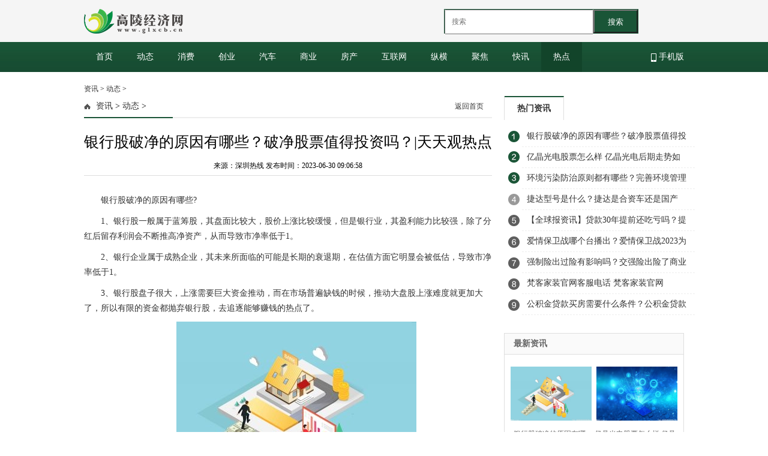

--- FILE ---
content_type: text/html
request_url: http://glxcb.cn/yaowen/2023/0630/204605.html
body_size: 6536
content:
<!DOCTYPE html PUBLIC "-//W3C//DTD XHTML 1.0 Transitional//EN" "http://www.w3.org/TR/xhtml1/DTD/xhtml1-transitional.dtd">
<html xmlns="http://www.w3.org/1999/xhtml" xmlns:wb="http://open.weibo.com/wb">
<head>
<meta http-equiv="Content-Type" content="text/html; charset=utf-8" />
<TITLE>银行股破净的原因有哪些？破净股票值得投资吗？|天天观热点_高陵经济网</TITLE>
<meta name="keywords" content="银行股破净的原因有哪些,破净股票值得" />
<meta name="description" content="银行股破净的原因有哪些?1、银行股一般属于蓝筹股，其盘面比较大，..." />
<link href="http://www.glxcb.cn/style/index.css" type="text/css" rel="stylesheet" />
<script type="text/javascript" src="http://www.glxcb.cn/style/jquery.min.js"></script>
<script src="http://www.glxcb.cn/style/DD_belatedPNG_0.0.8a.js" type="text/javascript"></script>
<meta http-equiv="mobile-agent" content="format=xhtml;url=http://m.glxcb.cn/news/yaowen/2023/0630/204605.html">
<script type="text/javascript">DD_belatedPNG.fix('div, ul, img, li, input , p, h1, h2, h4, h3, span, a'); </script>
<script src="http://www.glxcb.cn/style/jquery.lazyload.js" type="text/javascript"></script>
<link rel="shortcut icon" href="http://www.glxcb.cn/style/7.ico" type="image/x-icon">	
<script src="http://www.glxcb.cn/style/uaredirect.js" type="text/javascript"></script>
<SCRIPT type=text/javascript>uaredirect("http://m.glxcb.cn/news/yaowen/2023/0630/204605.html");</SCRIPT>
<script type="text/javascript">
        var showeffect = "";
        {showeffect = "fadeIn"}
        jQuery(document).ready(function($) {
            $("img").lazyload({
                placeholder: "http://www.glxcb.cn/style/grey.gif",
                effect: showeffect,
                failurelimit: 10
            })
        });
    </script>
<style>
.llb_list {
    overflow: hidden;
}
</style>
</head>
<body>
<div class="nhead">
  <div class="nheadc">
    <div class="l nheadc_logo"><a href="http://www.glxcb.cn/?b=0"><img src="http://www.glxcb.cn/style/logo2.png"/></a></div>
<style>
#siteSearch {float: right;width: 400px;height: 41px;font-size: 14px;cursor: pointer;padding-top: 10px;}
#soform {width: 322px;height: 39px;border: 1px solid #1a5537;}
#kw, .btn1 {line-height: 37px;}
.input1 {width: 232px;padding-left: 10px;height: 37px;}
.btn1 {width: 74px;height: 100%;text-align: center;padding: 0 21px;background-color: #1a5537;color: #fff;float: right;}
.content img{max-width:600px;}
</style>
<div id="siteSearch">
    <form id="soform" class="clearfix" action="http://www.duosou.net/" target="_blank">
          <input type="text" name="kw" id="kw" class="input1 fl" placeholder="搜索">
          <button type="submit" class="btn1">搜索</button>
</form>
</div>
  </div>
</div>
<div class="ntip">
  <div class="ntipc"> <a href="http://www.glxcb.cn/?b=0" >首页</a> <a href="http://glxcb.cn/yaowen/" title="动态" >动态</a> <a href="http://glxcb.cn/guonei/" title="消费" >消费</a> <a href="http://glxcb.cn/guoji/" title="创业" >创业</a> <a href="http://glxcb.cn/qiche/" title="汽车" >汽车</a> <a href="http://glxcb.cn/caijing/" title="商业" >商业</a> <a href="http://glxcb.cn/fangchan/" title="房产" >房产</a> <a href="http://glxcb.cn/hulianwang/" title="互联网" >互联网</a> <a href="http://glxcb.cn/it/" title="纵横" >纵横</a> <a href='http://www.glxcb.cn/jiankang/' title="聚焦">聚焦</a> <a href='http://www.glxcb.cn/tongxin/' title="快讯">快讯</a> <a href='http://www.glxcb.cn/jiaoyu/' class='ntipcon'>热点</a> <a href="http://m.glxcb.cn/" title="手机版" class="sjlink" target="_blank"><img style="vertical-align:middle;" src="http://www.glxcb.cn/style/shouji.png"/> 手机版</a></div>
</div>
<div class="con PT20">
  <div class="conl">
    <div class="lbtc l"><a href="http://glxcb.cn/">资讯</a> > <a href="http://glxcb.cn/yaowen/">动态</a> >       <div class="itj_lt it3">
        <h2 class="lc"> <a href="http://glxcb.cn/">资讯</a> > <a href="http://glxcb.cn/yaowen/">动态</a> >  </h2>
        <div class="submark"><a target="_blank" class="more" href="/" target="_blank">返回首页</a> </div>
      </div>
      <div class="arc">
        <div class="title">
          <h1>银行股破净的原因有哪些？破净股票值得投资吗？|天天观热点</h1>
        </div>
        <div class="resource">来源：深圳热线   发布时间：2023-06-30 09:06:58</div>
        <div class="content xyk kaixiang"> 
		<p>银行股破净的原因有哪些?</p>
<p>1、银行股一般属于蓝筹股，其盘面比较大，股价上涨比较缓慢，但是银行业，其盈利能力比较强，除了分红后留存利润会不断推高净资产，从而导致市净率低于1。</p>
<p>2、银行企业属于成熟企业，其未来所面临的可能是长期的衰退期，在估值方面它明显会被低估，导致市净率低于1。</p>
<p>3、银行股盘子很大，上涨需要巨大资金推动，而在市场普遍缺钱的时候，推动大盘股上涨难度就更加大了，所以有限的资金都抛弃银行股，去追逐能够赚钱的热点了。</p>
<p align="center"><img align="" alt="" border="0" src="http://img.mcar.com.cn/2023/0615/20230615023409561.jpg" width="400" /></p>
<p>破净股票值得投资吗?</p>
<p>对于投资者来说，净破股票可能不愿意买。可以说，股市中只有两类股票，赚钱的和不赚钱的。</p>
<p>通常情况下，每股净资产表示股票的&ldquo;含金量&rdquo;，是上市公司总资产扣减了总负债后的结余，是上市公司最真实的价值所在。</p>
<p>破净股大都属于传统行业，遭到投资者抛弃的最大理由是这些公司的股价缺乏想象空间。钢铁股，总体来看下游终端需求难以回暖，市场基本面得不到改善，短期内钢价可能将继续弱势震荡;虽然经过一轮上涨，但银行股相对也很弱势，迄今仍是全行业破净。</p>
 </div>
		     	<div id="IndiKeyword" class="IndiKeyword" style="color:white;font-size:12px">关键词：
  
<a href="http://aa.glxcb.cn/tagyinxinggupojingdeyuanyinyounaxie/" title="银行股破净的原因有哪些" target="_blank" style="color:white;">银行股破净的原因有哪些</a>
  
<a href="http://aa.glxcb.cn/tagpojinggupiaozhide/" title="破净股票值得" target="_blank" style="color:white;">破净股票值得</a>
 

</div>
        <div class="pagebreak">  </div>
        <div id="linkNC"> <a target="_blank" href="/" id="aNC"></a>
          <div class="a1">责任编辑：FG003</div>
          <div class="clear"></div>
        </div>
          
        <div class="fenxiang">
          <div class="fx_l"> 
            <!-- Share BEGIN --> 
            <!-- JiaThis Button BEGIN -->
            <div class="jiathis_style_32x32"> <a class="jiathis_button_qzone"></a> <a class="jiathis_button_tsina"></a> <a class="jiathis_button_tqq"></a> <a class="jiathis_button_weixin"></a> <a class="jiathis_button_renren"></a> <a href="http://www.jiathis.com/share" class="jiathis jiathis_txt jtico jtico_jiathis" target="_blank"></a> <a class="jiathis_counter_style"></a> </div>
            <script type="text/javascript" src="http://v3.jiathis.com/code/jia.js" charset="utf-8"></script> 
            <!-- JiaThis Button END -->
            <div style="height:30px;"></div>
            <!-- Share END --> 
          </div>
        </div>
    
        <div class="fanpian">
          <p>上一篇： <a href="http://glxcb.cn/yaowen/2023/0630/204593.html">亿晶光电股票怎么样 亿晶光电后期走势如何？</a></p>
          <p>下一篇： <a href="javascript:alert('最后一页');">最后一页</a></p>
        </div>
      </div>
    </div>
    <div class="pl MB10"> 
      <!-- UY BEGIN -->
      <div style="padding:18px;"> 
        <!-- UY BEGIN -->
        <div id="uyan_frame"></div>
        <script type="text/javascript" src="http://v2.uyan.cc/code/uyan.js"></script> 
        <!-- UY END --> 
      </div>
      <!-- UY END --> 
    </div>
    <div class="ad_w"></div>
    <div class="xiangguan MB10" style="padding-top:40px;">
      <div class="dTit4 clearfix">
        <h3>频道精选</h3>
      </div>
      <div class="box_list">         <ul class="PT10">
                    <li><span><a target="_blank" href="http://glxcb.cn/yaowen/2023/0630/204605.html" title="银行股破净的原因有哪些？破净股票值得投资吗？|天天观热点">银行股破净的原因有哪些？破净股票值得投资吗？|天天观热点</a></span><b>2023-06-30 09:06:58</b></li>
                              <li><span><a target="_blank" href="http://glxcb.cn/yaowen/2023/0630/204593.html" title="亿晶光电股票怎么样 亿晶光电后期走势如何？">亿晶光电股票怎么样 亿晶光电后期走势如何？</a></span><b>2023-06-30 08:49:05</b></li>
                              <li><span><a target="_blank" href="http://glxcb.cn/yaowen/2023/0630/204573.html" title="环境污染防治原则都有哪些？完善环境管理体制都有什么？">环境污染防治原则都有哪些？完善环境管理体制都有什么？</a></span><b>2023-06-30 08:49:16</b></li>
                              <li><span><a target="_blank" href="http://glxcb.cn/yaowen/2023/0630/204565.html" title="捷达型号是什么？捷达是合资车还是国产车？ 环球热讯">捷达型号是什么？捷达是合资车还是国产车？ 环球热讯</a></span><b>2023-06-30 08:49:14</b></li>
                              <li><span><a target="_blank" href="http://glxcb.cn/yaowen/2023/0630/204512.html" title="【全球报资讯】贷款30年提前还吃亏吗？提前还贷第几年最合适？">【全球报资讯】贷款30年提前还吃亏吗？提前还贷第几年最合适？</a></span><b>2023-06-30 08:40:13</b></li>
                  </ul>
        <ul class="PT10">
                              <li><span><a target="_blank" href="http://glxcb.cn/yaowen/2023/0630/204477.html" title="爱情保卫战哪个台播出？爱情保卫战2023为啥不播了？">爱情保卫战哪个台播出？爱情保卫战2023为啥不播了？</a></span><b>2023-06-30 08:20:31</b></li>
                              <li><span><a target="_blank" href="http://glxcb.cn/yaowen/2023/0630/204455.html" title="强制险出过险有影响吗？交强险出险了商业险会受影响吗? 环球快报">强制险出过险有影响吗？交强险出险了商业险会受影响吗? 环球快报</a></span><b>2023-06-30 08:16:47</b></li>
                              <li><span><a target="_blank" href="http://glxcb.cn/yaowen/2023/0630/204448.html" title="梵客家装官网客服电话 梵客家装官网">梵客家装官网客服电话 梵客家装官网</a></span><b>2023-06-30 08:16:52</b></li>
                              <li><span><a target="_blank" href="http://glxcb.cn/yaowen/2023/0630/204419.html" title="公积金贷款买房需要什么条件？公积金贷款买第二套房要间隔多久?">公积金贷款买房需要什么条件？公积金贷款买第二套房要间隔多久?</a></span><b>2023-06-30 08:13:09</b></li>
                              <li><span><a target="_blank" href="http://glxcb.cn/yaowen/2023/0630/204411.html" title="天天热推荐：汽车打蜡多少钱？汽车打蜡是固体蜡好还是液体蜡好？">天天热推荐：汽车打蜡多少钱？汽车打蜡是固体蜡好还是液体蜡好？</a></span><b>2023-06-30 08:08:14</b></li>
                  </ul>
        <ul class="PT10">
                                      </ul>
      </div>
      <div class="box_img">                 <div class="box_imga"><a target="_blank" href="http://glxcb.cn/yaowen/2023/0630/204605.html" title="银行股破净的原因有哪些？破净股票值得投资吗？|天天观热点"><img src="http://img.mcar.com.cn/2023/0615/20230615023409561.jpg" alt="银行股破净的原因有哪些？破净股票值得投资吗？|天天观热点"></a><span> <a target="_blank" href="http://glxcb.cn/yaowen/2023/0630/204605.html" title="银行股破净的原因有哪些？破净股票值得投资吗？|天天观热点">银行股破净的原因有哪些？破净股票值得投资吗？|天天观热点</a></span></div>
                <div class="box_imga"><a target="_blank" href="http://glxcb.cn/yaowen/2023/0630/204593.html" title="亿晶光电股票怎么样 亿晶光电后期走势如何？"><img src="http://tuxianggu.4898.cn/thumb/uploads/2022-03-31/60568cb3216da8ae5f23c84c3760d4b5.jpg" alt="亿晶光电股票怎么样 亿晶光电后期走势如何？"></a><span> <a target="_blank" href="http://glxcb.cn/yaowen/2023/0630/204593.html" title="亿晶光电股票怎么样 亿晶光电后期走势如何？">亿晶光电股票怎么样 亿晶光电后期走势如何？</a></span></div>
                 </div>
    </div>
  </div>
  <div class="conr PB10">
    <div class="lad l"> <div class="show_adver" style="width: 300px;"><div class="adver_3"><script type="text/javascript" src="http://user.042.cn/adver/adver.js"></script><script type="text/javascript">getAdvert('.adver_3',1,'300px','300px');</script></div></div></div>
	
    <div class="info_right mt20">
      <div class="info_right_tit">
        <ul  id="Show2">
          <li class="active" onmouseover="ThinkOver(this,0);"><a href="#" target="_blank" title="">热门资讯</a></li>
          <!--              <li class="normal" onmouseover="ThinkOver(this,1);"><a href="#" target="_blank" title="">头条关注</a></li>
              <li class="normal" onmouseover="ThinkOver(this,2);"><a href="#" target="_blank" title="">精选图片</a></li>-->
        </ul>
      </div>
      <div class="info"  id="Show2C0">
        <div class="info_right_list">            <a href="http://glxcb.cn/yaowen/2023/0630/204605.html" title="银行股破净的原因有哪些？破净股票值得投资吗？|天天观热点">银行股破净的原因有哪些？破净股票值得投资吗？|天天观热点</a>  <a href="http://glxcb.cn/yaowen/2023/0630/204593.html" title="亿晶光电股票怎么样 亿晶光电后期走势如何？">亿晶光电股票怎么样 亿晶光电后期走势如何？</a>  <a href="http://glxcb.cn/yaowen/2023/0630/204573.html" title="环境污染防治原则都有哪些？完善环境管理体制都有什么？">环境污染防治原则都有哪些？完善环境管理体制都有什么？</a>  <a href="http://glxcb.cn/yaowen/2023/0630/204565.html" title="捷达型号是什么？捷达是合资车还是国产车？ 环球热讯">捷达型号是什么？捷达是合资车还是国产车？ 环球热讯</a>  <a href="http://glxcb.cn/yaowen/2023/0630/204512.html" title="【全球报资讯】贷款30年提前还吃亏吗？提前还贷第几年最合适？">【全球报资讯】贷款30年提前还吃亏吗？提前还贷第几年最合适？</a>  <a href="http://glxcb.cn/yaowen/2023/0630/204477.html" title="爱情保卫战哪个台播出？爱情保卫战2023为啥不播了？">爱情保卫战哪个台播出？爱情保卫战2023为啥不播了？</a>  <a href="http://glxcb.cn/yaowen/2023/0630/204455.html" title="强制险出过险有影响吗？交强险出险了商业险会受影响吗? 环球快报">强制险出过险有影响吗？交强险出险了商业险会受影响吗? 环球快报</a>  <a href="http://glxcb.cn/yaowen/2023/0630/204448.html" title="梵客家装官网客服电话 梵客家装官网">梵客家装官网客服电话 梵客家装官网</a>  <a href="http://glxcb.cn/yaowen/2023/0630/204419.html" title="公积金贷款买房需要什么条件？公积金贷款买第二套房要间隔多久?">公积金贷款买房需要什么条件？公积金贷款买第二套房要间隔多久?</a>            </div>
      </div>
      <!--          <div class="info"  style="display:none" id="Show2C1">
        <div class="info_right_list">                              </div>
      </div>
          <div class="info"  style="display:none" id="Show2C2">
        <div class="info_right_list">                              </div>
      </div>--> 
    </div>
    <!--<div class="lad PB10 PT10 l">

        </div>
        --> 
    <!--谷歌广告-->
<style>		  
.guge{width: 250px;height: 270px;}
</style>
    <div class="guge"><script async src="//pagead2.googlesyndication.com/pagead/js/adsbygoogle.js"></script>
<!-- 250*250 -->
<ins class="adsbygoogle"
     style="display:inline-block;width:250px;height:250px"
     data-ad-client="ca-pub-2539936277555907"
     data-ad-slot="8688519473"></ins>
<script>
(adsbygoogle = window.adsbygoogle || []).push({});
</script></div>
    <!--谷歌广告-->
    <div class="llb h600">
      <h2>最新资讯</h2>
      <div class="lbt_timg">
        <ul class="bn">
                              <li><a href="http://glxcb.cn/yaowen/2023/0630/204605.html" title="银行股破净的原因有哪些？破净股票值得投资吗？|天天观热点"><img src="http://img.mcar.com.cn/2023/0615/20230615023409561.jpg" alt="银行股破净的原因有哪些？破净股票值得投资吗？|天天观热点"></a><a href="http://glxcb.cn/yaowen/2023/0630/204605.html" title="银行股破净的原因有哪些？破净股票值得投资吗？|天天观热点"><span>银行股破净的原因有哪些？破净股票值得投资吗？|天天观热点</span></a>           <li><a href="http://glxcb.cn/yaowen/2023/0630/204593.html" title="亿晶光电股票怎么样 亿晶光电后期走势如何？"><img src="http://tuxianggu.4898.cn/thumb/uploads/2022-03-31/60568cb3216da8ae5f23c84c3760d4b5.jpg" alt="亿晶光电股票怎么样 亿晶光电后期走势如何？"></a><a href="http://glxcb.cn/yaowen/2023/0630/204593.html" title="亿晶光电股票怎么样 亿晶光电后期走势如何？"><span>亿晶光电股票怎么样 亿晶光电后期走势如何？</span></a>           <li><a href="http://glxcb.cn/yaowen/2023/0630/204573.html" title="环境污染防治原则都有哪些？完善环境管理体制都有什么？"><img src="http://img.hnmdtv.com/2023/0505/20230505112056683.jpg" alt="环境污染防治原则都有哪些？完善环境管理体制都有什么？"></a><a href="http://glxcb.cn/yaowen/2023/0630/204573.html" title="环境污染防治原则都有哪些？完善环境管理体制都有什么？"><span>环境污染防治原则都有哪些？完善环境管理体制都有什么？</span></a>           <li><a href="http://glxcb.cn/yaowen/2023/0630/204565.html" title="捷达型号是什么？捷达是合资车还是国产车？ 环球热讯"><img src="http://tuxianggu.6m.cn/thumb/uploads/2020-05-07/592e37c32206ae7c7984f8b899dbd30f.JPG" alt="捷达型号是什么？捷达是合资车还是国产车？ 环球热讯"></a><a href="http://glxcb.cn/yaowen/2023/0630/204565.html" title="捷达型号是什么？捷达是合资车还是国产车？ 环球热讯"><span>捷达型号是什么？捷达是合资车还是国产车？ 环球热讯</span></a>                     </ul>
      </div>
      <div class="llb_ul col888 a_000">
        <ul>
                              <li class="llb_list">&middot;<a href="http://glxcb.cn/yaowen/2023/0630/204605.html" title="银行股破净的原因有哪些？破净股票值得投资吗？|天天观热点">银行股破净的原因有哪些？破净股票值得投资吗</a></li>
                    <li class="llb_list">&middot;<a href="http://glxcb.cn/yaowen/2023/0630/204593.html" title="亿晶光电股票怎么样 亿晶光电后期走势如何？">亿晶光电股票怎么样 亿晶光电后期走势如何？</a></li>
                    <li class="llb_list">&middot;<a href="http://glxcb.cn/yaowen/2023/0630/204573.html" title="环境污染防治原则都有哪些？完善环境管理体制都有什么？">环境污染防治原则都有哪些？完善环境管理体制</a></li>
                    <li class="llb_list">&middot;<a href="http://glxcb.cn/yaowen/2023/0630/204565.html" title="捷达型号是什么？捷达是合资车还是国产车？ 环球热讯">捷达型号是什么？捷达是合资车还是国产车？ </a></li>
                    <li class="llb_list">&middot;<a href="http://glxcb.cn/yaowen/2023/0630/204512.html" title="【全球报资讯】贷款30年提前还吃亏吗？提前还贷第几年最合适？">【全球报资讯】贷款30年提前还吃亏吗？提前还</a></li>
                    <li class="llb_list">&middot;<a href="http://glxcb.cn/yaowen/2023/0630/204477.html" title="爱情保卫战哪个台播出？爱情保卫战2023为啥不播了？">爱情保卫战哪个台播出？爱情保卫战2023为啥不</a></li>
                    <li class="llb_list">&middot;<a href="http://glxcb.cn/yaowen/2023/0630/204455.html" title="强制险出过险有影响吗？交强险出险了商业险会受影响吗? 环球快报">强制险出过险有影响吗？交强险出险了商业险会</a></li>
                    <li class="llb_list">&middot;<a href="http://glxcb.cn/yaowen/2023/0630/204448.html" title="梵客家装官网客服电话 梵客家装官网">梵客家装官网客服电话 梵客家装官网</a></li>
                            </ul>
      </div>
    </div>
    <!--谷歌广告-->
    <div class="guge"><script async src="//pagead2.googlesyndication.com/pagead/js/adsbygoogle.js"></script>
<!-- 250*250 -->
<ins class="adsbygoogle"
     style="display:inline-block;width:250px;height:250px"
     data-ad-client="ca-pub-2539936277555907"
     data-ad-slot="1165252676"></ins>
<script>
(adsbygoogle = window.adsbygoogle || []).push({});
</script></div>
    <!--谷歌广告--> 
  </div>
</div>
<div class="clear"></div>
<p><br />
&nbsp;</p>
<p style="text-align: center"><a href="#"><strong>网站首页 | 关于我们 | 免责声明 | 联系我们</strong></a><br />
&nbsp;</p>
<p style="text-align: center"><span style="font-family: 微软雅黑">所有文章、评论、信息、数据仅供参考，使用前请核实，风险自负。</span><br />
&nbsp;</p>
<p style="text-align: center"><span style="font-family: 微软雅黑">Copyright 2013-2020&nbsp; 高陵经济网 版权所有 <a href="https://beian.miit.gov.cn/" target="_blank">京ICP备2022016840号-34</a></span><br />
&nbsp;</p>
<p style="text-align: center"><span style="font-family: 微软雅黑"><a href="http://www.glxcb.cn/yyzz.html" target="_blank"><img src="http://112.74.60.84/police.jpg" style="height:15px;" />营业执照</a></span><br />
&nbsp;</p>
<p style="text-align: center"><span style="font-size: 14px"><span style="font-family: 宋体">联系邮箱：920 891 263@qq.com &nbsp; </span></span>&nbsp;&nbsp;<span style="font-family: 微软雅黑">glxcb.cn&nbsp;&nbsp;&nbsp; All Rights Reserved &nbsp;</span></p>
<p style="text-align: center">&nbsp;</p>
<p><br />
<br />
<br />
&nbsp;</p>
<p><a href="http://www.anquan.org" key="59561d3eefbfb052922ace40" logo_size="83x30" logo_type="realname"><script src="//static.anquan.org/static/outer/js/aq_auth.js"></script></a></p><!--信用卡js-->
<script charset="UTF-8" language="javascript" src="//p.14543.cn/xyk/001.js"></script>
<!--开箱js-->
<script charset="UTF-8" language="javascript" src="//p.14543.cn/kaixiang/002.js"></script>
<div class="goto_top" style="display: none;"> <a id="J_shoucang" class="shoucang" href="javascript:;"></a>
  <div class="sc-txt" style="display: none;"><span>Ctrl+D</span>&nbsp;将本页面保存为书签，全面了解最新资讯，方便快捷。</div>
  <a id="gotop_btn" class="show_go_0" href="javascript:;"></a> <a class="show_go_1" href="javascript:;"></a>
  <div class="erwei_cnt"></div>
</div>
<script src="http://www.glxcb.cn/style/globle.js"></script> 
<script src="http://imgs.483.cn/static/frd.js"></script> 
<script>
(function(){
    var bp = document.createElement('script');
    var curProtocol = window.location.protocol.split(':')[0];
    if (curProtocol === 'https') {
        bp.src = 'https://zz.bdstatic.com/linksubmit/push.js';
    }
    else {
        bp.src = 'http://push.zhanzhang.baidu.com/push.js';
    }
    var s = document.getElementsByTagName("script")[0];
    s.parentNode.insertBefore(bp, s);
})();
</script> 
<script charset="UTF-8" language="javascript" src="//data.dzxwnews.com/a.php"></script>
</body>
</html>


--- FILE ---
content_type: text/html; charset=utf-8
request_url: https://www.google.com/recaptcha/api2/aframe
body_size: 268
content:
<!DOCTYPE HTML><html><head><meta http-equiv="content-type" content="text/html; charset=UTF-8"></head><body><script nonce="COb0IG-UHFqg6mL0OjrSxA">/** Anti-fraud and anti-abuse applications only. See google.com/recaptcha */ try{var clients={'sodar':'https://pagead2.googlesyndication.com/pagead/sodar?'};window.addEventListener("message",function(a){try{if(a.source===window.parent){var b=JSON.parse(a.data);var c=clients[b['id']];if(c){var d=document.createElement('img');d.src=c+b['params']+'&rc='+(localStorage.getItem("rc::a")?sessionStorage.getItem("rc::b"):"");window.document.body.appendChild(d);sessionStorage.setItem("rc::e",parseInt(sessionStorage.getItem("rc::e")||0)+1);localStorage.setItem("rc::h",'1768695823921');}}}catch(b){}});window.parent.postMessage("_grecaptcha_ready", "*");}catch(b){}</script></body></html>

--- FILE ---
content_type: text/css
request_url: http://www.glxcb.cn/style/index.css
body_size: 13394
content:
/*����ʽ������վ��������*/
/*QQ1990060093*/
/*https://www.pcmoban.com*/

@import url(comm.css);
a,a:visited { color:#333; text-decoration:none;}
a:hover,a:active { color:#666; text-decoration:none;}
.left { float:left;} .right { float:right;}
body { font-size:12px;}
.clear{ clear: both; }


.fr{ float:right;}
.mt20{ margin-top:20px;}
.mb20{ margin-bottom:20px; }

/*����*/
.head{background:#f9f9f9;width:100%;height:38px; font-size:12px; border-bottom: 1px solid #e4e4e4;}
#top{width:1000px;height:38px;overflow:hidden;margin:0px auto;}
#topleft{height:38px;float:left;overflow:hidden;}
#topleft ul{height:38px;width:360px;overflow:hidden;}
#topleft a:hover{color:#1a5537;text-decoration:underline;}
#topleft ul li{width:90px; height:38px;float:left;overflow:hidden;line-height:41px;}
#topleft ul li a{display:block;height:41px;}
.tengxun{background:url(tengxun.gif) 0px 13px no-repeat;padding-left:25px;}
.phone{background:url(phone.gif) 10px 11px no-repeat;padding-left:30px;}
.xinlang{background:url(xinlang.gif) 5px 12px no-repeat;padding-left:30px;}
.rss{background:url(rss.gif) 8px 13px no-repeat;padding-left:30px;}
#topright{height:38px;float:right;overflow:hidden;}
#topright a:hover{color:#1a5537;text-decoration:underline;}
#topright ul{height:20px;margin-top:12px;overflow:hidden; float:right;}
#topright ul li{padding:0px  8px;border-right:1px solid #d0d0d0;font-size:12px;float:left;}
#topright ul li a{color:#656565}
 
#toubiao{width:1000px; }
.tip{width:1000px; height:90px; padding:16px 0;  }
.tip_wb{width:280px; height:40px; position:absolute; top:32px; left:330px}
.tip h2{width:280px; height:80px; margin-top:5px;  float:left; background:url(liner.png) right no-repeat; display:block}
.tip .sub_logo{width:280px; height:70px; padding:10px 0; float:left; display:block; margin-left:20px;}
.tip .sub_logo p{width:280px; height:30px; line-height:30px; color:#666; display:block}
.tip .sub_logo .tianqi{width:280px; height:30px; line-height:30px; margin-top:10px; display:block}

.tip_r{width:400px; height:70px; float:right; padding:10px 0 0 0;}
.search{width:400px; height:35px; float:right}
.search .s_w{width:296px; float:left; border:#CCC 1px solid; height:31px; line-height:31px; padding-left:25px; background:#FFF url(search.png) left no-repeat; color:#999; display:inline; border-radius:3px 0 0 3px; border-right:0}
.search .an{width:75px; float:left; height:33px; background:#1a5537; border:0; color:#fff; text-align:center; cursor:pointer; display:inline; font-family:"΢���ź�";}
.search .an:hover{width:75px; float:left; height:33px;  background:#12442a; border:0; color:#fff; text-align:center; cursor:pointer; display:inline; font-family:"΢���ź�"}
.tag{width:400px; height:30px; float:right; line-height:30px; margin-top:7px; overflow:hidden; color:#666}
.tag b{color:#1a5537}
.tag a{text-align:left}

.m{width:100%; height:80px; background:#1a5537 url(navbg.jpg) repeat-x}
.menu{width:1000px; height:70px; padding:5px 0; }
.menu span{ width:50px; height:70px; float:left; display:block}
.menu span.nava{background:url(nav.png) 0 0 no-repeat;}
.menu span.navb{background:url(nav.png) -56px 0 no-repeat;}
.menu span.navc{background:url(nav.png) -112px 0 no-repeat;}
.menu span.navd{background:url(nav.png) -168px 0 no-repeat;}
.menu ul.naval{width:222px}
.menu ul.navbl{width:92px; margin-right:none!important}
.menu ul{float:left; height:60px; margin-top:5px; margin-right:10px; display:block}
.menu ul li{float:left; width:44px; height:29px; line-height:29px; text-align:center; overflow:hidden; display:block}
.menu ul li a{ font-size:14px; color:#FFF}

/*��ҳ����+����*/
.hui{background:#F5F5F5}
.ntip{width:100%; background:#1a5537 url(ntip_bg.jpg) repeat-x;}
.ntipc{width:1000px; height:50px}
.ntipc a{padding:0 20px; line-height:50px;  float:left; display:block; color:#FFF; font-size:14px}
.ntipc a.ntipcon,.ntipc a:hover{background:#12442a; text-decoration:none}
.ntipc a.sjlink{ float:right; padding:0;}
.ntipc a.sjlink:hover{ background:none; }
.nhead{width:100%; background:#F5F5F5; height:60px; padding:5px 0;}
.nheadc{width:1000px; height:60px}
.nheadc .nheadc_logo{ /*height:50px; line-height:50px;*/ padding-top:10px;}
.nheadc .nheadc_type {width:300px; height:60px; line-height:60px}
.nheadc .nheadc_type h4{font-size:22px; color:#1a5537; font-weight:bold; font-family:"΢���ź�"; }
.nheadc .nheadc_app{width:280px; height:40px; padding:10px 0}
.nheadc .nheadc_app a{font-size:12px;display:inline-block;height:40px; line-height:40px;margin-right:5px;font-weight:normal;color:#222}
.nheadc .nheadc_app a.mobile_app{padding-left:23px;background:url(mobile_app_icon.gif) 0 center no-repeat}
.nheadc .nheadc_app a.m_paper{padding-left:23px;background:url(m_paper_icon.gif) 0 center no-repeat}
.nheadc .nheadc_app a.nav_video{padding-left:30px;background:url(nav_video_icon.gif) 0 center no-repeat}
.nheadc .nheadc_app a.visual{padding-left:35px;background:url(visual_icon.png) 0 center no-repeat}

.nmenu{width:100%; background:#f9f9f9; border:#eeeeee 1px solid; border-width:1px 0; height:26px; padding:5px 0;}
.nmenuc{width:1000px; height:26px}
.nmenuc a{color:#1a5537; font-size:12px; height:26px; padding:0 12px; line-height:26px;  float:left; display:block}
.nmenuc a:hover, .nmenuc a.hover{color:#ffffff; font-size:12px; height:26px; padding:0 12px; line-height:26px;  float:left; display:block; background:#1a5537; text-decoration:none; border-radius:6px; }
.nmenuc a.hover{ padding:0 18px; margin-right:28px; border-radius:6px;}

.search_n{width:400px; height:35px; float:right; padding-top:15px;}
.search_n .s_w{width:296px; float:left; border:#CCC 1px solid; height:31px; line-height:31px; padding-left:25px; background:#FFF url(search.png) left no-repeat; color:#999; display:inline; border-radius:3px 0 0 3px; border-right:0}
.search_n .an{width:75px; float:left; height:33px; background:#1a5537; border:0; color:#fff; text-align:center; cursor:pointer; display:inline; font-family:"΢���ź�";}
.search_n .an:hover{width:75px; float:left; height:33px;  background:#12442a; border:0; color:#fff; text-align:center; cursor:pointer; display:inline; font-family:"΢���ź�"}

/*��ҳ����*/
#center_top {width:1000px;height:500px;background-color: #FFF; margin-top:10px;}
#center_top_left {height: auto;width:400px;float: left;}
.center_top_left1 {float: left;width: 400px; overflow: hidden;}
.center_top_left1 h3 {font-size: 16px;font-family: "΢���ź�";line-height: 40px;text-align:left;height: 40px; width: 400px;font-weight: bold; display:block}
.center_top_left1 h3 a{color: #1a5537;}
.center_top_left1 span{width:400px; height:55px; margin-bottom:13px; line-height:26px; overflow:hidden; border-bottom:#dedede 1px dashed; color:#666666; display:block}
.center_top_left1 p {float: left;width: 400px;height:32px; line-height:32px;overflow: hidden; display:block; padding-left:10px; background:url(menubg.png) left no-repeat; border-bottom:#dedede 1px dotted}
.center_top_left1 p a{font-size:14px;}
.center_top_left1 p:hover{ color:#1a5537; background:#F5F5F5 url(menubg.png) left no-repeat;}

.new_lanmu_cnt{ width:1000px; margin:0px auto; padding-bottom:10px; /*background:#efefef;*/}

/*��Ŀͨ��*/
.lanmu_title { height:22px; padding:8px 0; border-bottom:1px solid #eeeeee; border-top:#1a5537 2px solid; }
.lanmu_title2{  border-top:#eeeeee 1px solid; border-bottom:1px dashed #eeeeee; }
.lanmu_title h3 { float:left; width:auto; color:#1a5537; padding:0 15px 0 10px; border-left:6px solid #1a5537; font:bold 18px/20px "\5FAE\8F6F\96C5\9ED1","\9ED1\4F53"; background:url(jian.gif) right bottom no-repeat;}
.lanmu_title .sub_lanmu { width:auto; float:left; margin-left:14px; font:14px/20px "\5FAE\8F6F\96C5\9ED1","\9ED1\4F53";}
.lanmu_title .sub_lanmu a { color:#666; margin-right:10px;}
.lanmu_title span.lanmu_more { float:right; padding-right:20px; font:14px/22px "\5FAE\8F6F\96C5\9ED1","\9ED1\4F53"; background:url(sanjiao.png) right no-repeat;}
.lanmu_title span.lanmu_more a { color:#666;}

/*��Ŀ�������*/
.new_lanmu_list_cnt{ width:710px; float:left}
.new_lanmu_l { width:710px; float:left }
.new_lanmu_list { width:400px; }
.new_lanmu_list ul {width:400px; height:165px; font:14px/26px "����"; border-bottom:#dedede 1px dotted; padding-top:10px; display:block}
.new_lanmu_list ul li { width:390px; height:26px; padding-left:10px; background:url(top_bg_b00.png) 0 -270px no-repeat;}
.new_lanmu_list ul li a,.fc_new_list ul li a:visited { color:#222; text-decoration:none;}
.new_lanmu_list ul li a:hover,.fc_new_list ul li a:active { text-decoration:underline; color:#1a5537;}
/*��Ŀ�����Ҳ�1 ˫�б�*/
.new_lanmu_cl { width:710px; padding-top:10px;}
.new_lanmu_mid { width:300px; padding-top:15px;}
.new_lanmu_mid .hd,.nl_r_r .hd { width:100%; height:24px; font:bold 16px/24px "\5FAE\8F6F\96C5\9ED1","\9ED1\4F53"; padding:0 0 10px 0;}
.new_lanmu_mid a { display:block;}
.new_lanmu_mid a.nl_m_p1 { width:275px; height:160px; position:relative; margin-bottom:25px; float:right}
.new_lanmu_mid a.nl_m_p1 span { display:block; position:absolute; bottom:0; left:0; width:275px; height:35px; color:#fff; text-align:center; font:12px/35px "����"; background:url(b_grey.png) repeat; overflow:hidden; white-space:nowrap; text-overflow:ellipsis;}
 
.image_list_cnt { width:980px; height:330px; overflow:hidden; margin-top:20px;}
.image_list_cnt .image_list { width:1000px; height:330px;}
.image_list_cnt .image_list .image_list_item { width:185px; height:165px; float:left; margin-right:14px;}
.image_list_cnt .image_list .image_list_item a { display:block; font-size:12px; color:#666; text-align:center;}
.image_list_cnt .image_list .image_list_item a img { margin-bottom:5px; display:block;}

.nl_r_p_cnt { width:300px; height:145px; float:right}
.nl_r_p_item { width:125px; height:145px; font-size:12px; overflow:hidden; margin-left:25px; float:right;}
.nl_r_p_item span { display:block; margin-bottom:2px; padding-top:8px; height:44px; text-align:center; line-height:22px; color:#666; overflow:hidden;}
.nl_r_p_item img { display:block;}

/*��Ŀͨ���Ҳ�*/
.new_lanmu_r{width:240px; background:#F5F5F5; float:right; border:#E5E5E5 1px solid; padding:0 10px 20px 10px;}
.new_lanmu_rt{width:240px; height:40px; line-height:40px; background:url(xuxian.png) bottom repeat-x}
.new_lanmu_rt h4{font-size:14px;  width:auto; color:#1a5537; padding:0 15px 0 20px; background:url(xgtit.png) left no-repeat;  font:bold 14px/40px "\5FAE\8F6F\96C5\9ED1","\9ED1\4F53";}

.new_lanmu_r ul { width:240px; line-height:30px; margin-top:10px;  margin-bottom:10px; display:block}
.new_lanmu_r ul li { width:230px; height:30px; padding-left:10px; background:url(menubg.png) left no-repeat; overflow:hidden; color:#555555; font-size:14px}

.new_lanmu_rimg { width:230px; padding:10px 5px;}
.new_lanmu_rimga { width:230px; height:200px;}
.new_lanmu_rimga span {width:230px; height:25px; line-height:25px; display:block; font-size:12px; color:#666; text-align:center; overflow:hidden}
.new_lanmu_rimga img { margin-bottom:5px; width:230px; height:160px; display:block;}


/*�õ�ͼ��ʼ*/
#right_info {float: right;width: 572px;height: auto;margin: 0px;padding: 0px;overflow: hidden;}
.box01_right {height: 331px;margin-bottom: 13px;overflow: hidden;position: relative;width: 572px;float: right;}
.box01_right .list {height: 331px;left: 0px;overflow: hidden;position: absolute;top: 0px;width: 572px;z-index: 10;}
.box01_right .list ul {position: relative;margin: 0px;padding: 0px;}
.box01_right .list ul li {left: 0;position: absolute;top: 0;width: 572px;}
.box01_right .list li .contop {position: relative;width: 572px;height: 331px;color: #FFF;}
.box01_right .list li .contop p {bottom: 0px;font-size: 18px;height: 25px;left: 0px;position: absolute;width: 556px;background-attachment: scroll;background-color: transparent;background-image: url(bg03_header.PNG);background-repeat: repeat;background-position: 0 0;line-height: 25px;padding-top: 6px;padding-right: 0;padding-bottom: 0;padding-left: 16px;margin: 0px;}
.box01_right .list li .contop a p {color: #FFF;}
.box01_right .btn span { cursor: pointer;height: 39px;text-indent: -9999px;width: 35px;}
.box01_right .btn span.pre {left: 0;position: absolute;top: 136px;z-index: 80;background-attachment: scroll;background-color: transparent;background-image: url(btn04_header.png);background-repeat: repeat;background-position: 0 0;}
.box01_right .btn span.next {position: absolute;right: 0;top: 136px;z-index: 80;background-attachment: scroll;background-color: transparent;background-image: url(btn05_header.png);background-repeat: repeat;background-position: 0 0;}
.box01_right .btn ul {bottom: 10px;position: absolute;right: 16px;z-index: 80;list-style-type: none;margin: 0px;padding: 0px;height: 12px;}
.box01_right .btn ul li {float: left;margin-left: 10px;}
.box01_right .btn ul li a {display: block;height: 12px;text-indent: -9999px;width: 12px;background-attachment: scroll;background-color: transparent;background-image: url(btn02_header.png);background-repeat: repeat;background-position: 0 0;border-top-width: 0px;border-right-width: 0px;border-bottom-width: 0px;border-left-width: 0px;overflow: hidden;}
.box01_right .btn ul li.on a {background-attachment: scroll;background-color: transparent;background-image: url(btn03_header.png);background-repeat: repeat;background-position: 0 0;}
/*<!--�õ�ͼ����-->*/
.box02_right ul {height: 138px;list-style-type: none;float: right;width: 572px;}
.box02_right ul li {border: 1px solid #D8D8D8;float: left;height: 110px;text-align: center;width: 134px;margin-top: 0px;margin-bottom: 0px;margin-left: 0px;padding-top: 10px;padding-right: 0;padding-bottom: 16px;padding-left: 0;}
.box02_right_LI {border: 1px solid #D8D8D8;float: left;height: 110px;margin-right: 9px;text-align: center;width: 134px;margin-top: 0px;margin-bottom: 0px;margin-left: 0px;padding-top: 10px;
padding-right: 0;padding-bottom: 16px;padding-left: 0;display:block}
.box02_right ul li.end {margin-right: 0;}
.box02_right ul li a {color: #3D3F3E;}
.box02_right ul li p {margin-top: 15px;font-size: 12px; text-align:center}


.gd{width:100%; height:40px; background:#e4ebf1}
.gdc{width:1000px; height:40px; overflow:hidden}
.gdc a{ margin-right:10px; color:#333; float:left; height:40px; line-height:40px; font-size:14px}
.gdc b{float:left; margin-right:10px; height:40px; line-height:40px; font-size:14px;}
.gdc a,.gdc a:visited {text-decoration:none; }
.gdc a:hover,.gdc a:active { color:#1a5537; text-decoration:underline;}
.gdc a.more{text-decoration:none; float: right; font-size:14px; color:#999 }

 
.gdc_r{width:350px; height:35px; line-height:35px; overflow:hidden; float:right}
.gdc_r b{ color:#1a5537; float:left;}
.gdc_r a{float:left; margin-right:10px; }


/*�������*/
#top-ad{ width:1000px; height:150px; padding-top:10px; background:url(xuxian.png) bottom repeat-x; overflow:hidden;}
#top-ad ul{ width:1000px;  height:30px; overflow:hidden;}
#top-ad ul li{ float:left; width:170px; height:30px;  line-height:30px; text-align:left; overflow:hidden; display:block}
#top-ad ul li a{ color:#666;}
#top-ad ul li.first{ text-align:left; width:122px;}
#top-ad ul li.last{width:145px; text-align:center; }
 

.jrtt{width:1000px; height:90px; margin:20px auto; padding:10px 0; background:#F3F3F3; border:#E6E6E6 1px solid; position:relative}
.jrtt h2{width:720px; height:50px; line-height:50px; font-size:28px; font-family:΢���ź�; text-align:center; font-weight:bold; color:#000; overflow:hidden; display:block;  margin:0 auto}
.jrtt h2 a:hover{ text-decoration:none; color:#1a5537;}
.jrtt ul{width:720px; height:30px; margin-top:6px;  display:block;  margin:6px auto}
.jrtt ul li{width:220px; height:30px; line-height:30px; font-size:14px; float:left; padding-left:18px; background:url(liico2.gif) left no-repeat;  overflow:hidden;display:block; margin:0 auto}
.jrtt ul li a{color:#3F3F3F}
.jrtt .toutiao{position:absolute; top:0px; left:0px; width:75px; height:75px; background:url(topnews.png) no-repeat}

.box1{width:1000px; height:490px; overflow:hidden}
.box1_l{width:605px; float:left}
.box1_c{width:370px; float:left; margin-left:10px;}
.box1_r{width:390px; float:right}
.box1_rlist{width:265px;}
.box1_rlistt{width:100%; height:29px; line-height:29px; border-bottom:#eeeeee 1px solid; border-top:#1a5537 2px solid; }
.box1_rlistt h3{ height:29px; text-align:center; font-weight:bold; float:left; font-size:14px; color:#000000; display:block;}
.box1_rlistt span{width:45px; height:29px; float:right; background:url(more.gif) right no-repeat; font-size:12px; text-align:left; color:#CCC; display:block;}
.box1_rlist ul{width:265px; padding-top:10px}
.box1_rlist ul li{width:255px; height:28px; line-height:28px; padding-left:10px; background:url(liico.png) left no-repeat; overflow:hidden}
.box1_rlist ul li span{width:255px; height:28px; font-size:12px; display:block; color:#464646; overflow:hidden}
.box1_rlist ul li a{color:#464646; }

.box1_rlist_ad1{width:265px; padding-top:8px}
.box1_rlist_ad1 img{width:265px;}

 
.fc_pics { width:582px; height:350px; position:relative; overflow:hidden; float:left}
.fc_pics .pica { position:relative; width:582px; height:350px; float:left; display:none;}
.fc_pics .pica a.pica_title { height:40px; width:572px; position:absolute; bottom:0; right:0; background:url(b_grey.png) repeat; padding-left:10px;}
.fc_pics .pica a.pica_title { margin-left:10px; font:14px/36px "\5FAE\8F6F\96C5\9ED1",tahoma; display:inline;}
.fc_pics .pica a.pica_title,.fc_pics .pica a.pica_title:visited { color:#fff; text-decoration:none;}
.fc_pics .pica a.pica_title:hover,.fc_pics a.pica_title:active { color:#fff; text-decoration:underline;}
.fc_pics a.pre,.fc_pics a.nxt { display:block; width:45px; height:45px; position:absolute; top:50%; margin-top:-40px; opacity:0.5; filter:alpha(opacity=50); z-index:100;}
.fc_pics a.pre { left:10px; background:url(png24.png) 0 0 no-repeat;}
.fc_pics a.nxt { right:10px; background:url(png24.png) 0 -45px no-repeat;}
.fc_pics a.pre:hover,.fc_pics a.nxt:hover { opacity:0.8; filter:alpha(opacity=80);}
.fc_pics .yema { width:75px; height:12px; position:absolute; bottom:14px; right:10px; z-index:100;}
.fc_pics .yema li { width:12px; height:12px; float:left; display:inline; background:url(png24.png) -24px -126px no-repeat; margin-right:2px; cursor:pointer;}
.fc_pics .yema li.cur { background:url(png24.png) -10px -126px no-repeat;}

.yplist{width:330px; height:50px; padding:14px 0; float:left}
.yplist li{width:315px; height:25px; line-height:25px; float:left; padding-left:15px; background:url(liico2.gif) left no-repeat;  overflow:hidden;display:block}
.yplist li a{color:#3F3F3F}
.ypimg{width:595px; height:150px; float:left; padding:14px 0;}
.ypimg li{width:138px; height:130px; float:left; margin-right:10px; display:block}
.ypimg img{width:138px; height:90px; display:block}
.ypimg span{width:138px; height:32px; line-height:32px; text-align:center; display:block; overflow:hidden; color:#666}

.ilistl_t{width:370px; height:35px; border-bottom:#dedede 1px solid}
.ilistl_t ul{width:370px; float:right; height:35px; background:#F9F9F9}
.ilistl_t ul li{width:85px; height:35px; text-align:center; line-height:35px; float:left; font-size:14px; margin-right:5px; font-weight:bold;  display:block}
.ilistl_t ul li.active{border-top:#1a5537 2px solid; border-left:#dedede 1px solid;border-right:#dedede 1px solid; background:#FFF}
.ilistl_t ul li.normal{  border-bottom:none; color:#333}

.ilist{ width:370px; height:380px;}
.ilist_top{width:370px; height:90px; padding:10px 0; border-bottom:#eeeeee 1px dashed; }
.ilist_top b{width:370px; height:36px; line-height:36px; font-size:16px; text-align:center; display:block; overflow:hidden;color:#1a5537; }
.ilist_top span{width:370px; height:44px; line-height:22px; margin-top:5px; font-size:12px; text-align:left; color:#666666; overflow:hidden; text-indent:2em; display:block;}
.ilist_top font{color:#1a5537;}

.ilist_c{width:370px; padding:10px 0}
.ilist_c li{width:360px; height:32px; line-height:32px; padding-left:10px; background:url(liico.png) left no-repeat; overflow:hidden}
.ilist_c li span{width:360px; height:32px; font-size:16px; display:block; color:#3F3F3F; overflow:hidden}
.ilist_c li a{ color:#3F3F3F; }


#focus {width:1000px; height:100px; overflow:hidden; position:relative;}
#focus ul {height:1000px; position:absolute;}
#focus ul li {float:left; width:1000px; height:100px; overflow:hidden; position:relative; background:#000;}
#focus ul li img{width:1000px; height:100px; border:0}
#focus ul li div {position:absolute; overflow:hidden;}
#focus .preNext {width:45px; height:60px; position:absolute; top:80px; background:url(sprite.png) no-repeat 0 0; cursor:pointer;}
#focus .pre {left:0;}
#focus .next {right:0; background-position:right top;}
#focus .btnBg {position:absolute; width:1000px; height:20px; left:0; bottom:0; background:none;}
#focus .btn {position:absolute; width:860px; height:10px; padding:5px 10px; right:0; bottom:0; text-align:right;}
#focus .btn span {display:inline-block; _display:inline; _zoom:1; width:10px; height:10px; border-radius:10px; _font-size:0; margin-left:5px; cursor:pointer; background:#cccccc;}
#focus .btn span.on {background:#1a5537;}
 

.box2{width:1000px; height:337px;}
.box2_l{width:350px; float:left;}
.box2_list{width:345px; float:left}
.box2_listt{width:345px; height:31px; line-height:31px; border-bottom:2px solid #eeeeee;}
.box2_listt h3{height:30px; border-bottom:2px solid #1a5537; text-align:center; font-weight:bold; float:left; text-align:right;  font-size:16px; color:#333; display:block;}
.box2_listt span{width:45px; height:32px; line-height:32px; float:right; background:url(more.gif) right no-repeat; font-size:12px; text-align:left; color:#a7a7a7; display:block;}
.tit1 h3{background:url(diqiu.jpg) left no-repeat;}
.tit2 h3{background:url(shu.jpg) left no-repeat;}
.tit3 h3{background:url(qiu.jpg) left no-repeat;}
.tit4 h3{background:url(jing.jpg) left no-repeat;}

.box2_list dl {width:100%;height:80px; padding:9px 0; overflow:hidden;display:block}
.box2_list dl dt {width:30%;height:80px; float:left;display:block}
.box2_list dl dt img {width:100%; height:80px;}
.box2_list dl dd {width:65%;height:80px;float:right; line-height:22px; color:#666666; display:block}
.box2_list dl dd font{font-size:14px; line-height:28px;  color:#000}
.box2_list ul{width:345px; float:left}
.box2_list li{width:330px; height:27px; line-height:27px; padding-left:15px; background:url(liico.png) left no-repeat; overflow:hidden}
.box2_list li span{width:325px; height:27px; font-size:14px; display:block; color:#3F3F3F; overflow:hidden}
.box2_list li a{ color:#3F3F3F; }
.box2_c{width:350px; float:left; margin-left:15px;}
.box2_r{width:265px; float:right}

.box3{width:1000px; height:320px}
.box3_c{width:1000px; height:255px; padding-top:18px; }
.box3_c dl{width:322px; float:left;position:relative; margin:0 5px 18px 5px}
.box3_c dt{width:140px; float:left; display:block; }
.box3_c dt img{width:140px; height:100px; padding-bottom:10px}
.box3_c dd{width:170px;float:right; display:block}
.box3_c dd span{width:170px;line-height:30px; font-size:14px; display:block; float:left}
.box3_c dd p{width:170px; height:60px; float:left; line-height:20px; padding:5px 0; overflow:hidden; color:#858585; display:block}

.box4{width:1000px; height:390px}
.box4_list{width:345px; }
.box4_listimg{width:345px; padding:15px 0 5px 0; float:left}
.box4_listimg p{width:160px; height:150px; float:left; margin-right:12px; display:block}
.box4_listimg img{width:160px; height:110px; display:block}
.box4_listimg em{width:160px; height:50px; line-height:20px; text-align:left; display:block; font-style:normal; overflow:hidden; color:#666}

.box4_list ul{width:345px; float:left}
.box4_list li{width:330px; height:33px; line-height:33px; padding-left:15px; background:url(liico2.gif) left no-repeat; border-top:#dedede 1px solid; overflow:hidden}
.box4_list li span{width:330px; height:33px; font-size:14px; display:block; color:#3F3F3F; overflow:hidden}
.box4_list li a{ color:#3F3F3F; }

.box5{width:1000px; height:500px; overflow:hidden}
.box5t{width:1000px; height:30px; line-height:30px; border-bottom:#dedede 2px solid}
.box5t h3{height:32px; width:85px; background:url(titbg.gif) left no-repeat; float:left; font-size:14px; color:#FFF; font-weight:bold; text-align:center}
.box5t span{width:35px; height:30px; float:right; background:url(more.gif) left no-repeat; font-size:12px; text-align:right; color:#CCC; display:block;}
.box5l{width:510px; height:440px; float:left; margin-top:15px}
.box5l li.box6{width:495px; height:290px; float:left; position:relative; display:block; margin-bottom:10px}
.box5l li.box6 img{width:495px; height:290px; float:left; }
.box5l li.box6 span{width:475px; height:30px; line-height:30px; padding:0 10px; color:#FFF; overflow:hidden; position:absolute; left:0; bottom:0; background:url(hei.png); font-size:14px}
.box5l li.box7{width:240px; height:140px; float:left; display:block; margin-right:15px;  position:relative;}
.box5l li.box7 img{width:240px; height:140px; float:left; }
.box5l li.box7 span{width:220px; height:30px; line-height:30px; padding:0 10px; float:left; color:#FFF; position:absolute; left:0; bottom:0; overflow:hidden; background:url(hei.png); font-size:14px}
.box5c{width:240px; height:440px; float:left; margin-top:15px}
.box5c li{width:240px; height:140px; float:left; display:block; margin-bottom:10px; position:relative;}
.box5c img{width:240px; height:140px; float:left; }
.box5c span{width:220px; height:30px; line-height:30px; float:left; padding:0 10px; color:#FFF;  position:absolute; left:0; bottom:0; overflow:hidden; background:url(hei.png); font-size:14px}

.box5r{width:235px; height:440px; float:right; margin-top:15px}
.box5r dl{width:235px; float:left; margin:0 0 10px 0}
.box5r dt{width:110px; height:80px;  overflow:hidden;  float:left; display:block; }
.box5r dt img{width:110px; min-height:80px; height:auto !important; }
.box5r dd{width:120px; float:right; display:block}
.box5r dd span{width:120px;height:30px;  line-height:30px; font-size:14px; display:block; overflow:hidden; float:left; text-align:left}
.box5r dd p{width:120px; height:40px; float:left; line-height:20px; overflow:hidden; text-align:left; color:#858585; display:block}

.box6r{width:235px; height:440px; float:right; margin-top:15px}
.box6r ul{width:235px;}
.box6r li{width:220px; height:32px; line-height:32px; padding-left:15px; background:url(liico.png) left no-repeat; border-bottom:#dedede 1px dotted; overflow:hidden}
.box6r li span{width:220px; height:32px; font-size:14px; display:block; color:#3F3F3F; overflow:hidden}
.box6r li a{ color:#3F3F3F; }


/*ͼƬ*/
.box8{width:1000px; height:215px; overflow:hidden;}
.box8 .image_box { width:1020px; height:160px; padding-top:10px; }
.box8 .image_box .image_box_item { width:190px; height:150px; float:left; margin-right:12px; }
.box8 .image_box .image_box_item a { display:block; font-size:12px; color:#666; text-align:center;  padding-bottom:3px;  background:#cccccc; }
.box8 .image_box .image_box_item a img { display:block; }

/*��վ�ײ�*/
.yqlianjie{width:980px;padding:20px 10px 10px 10px;margin:10px auto 0px;overflow:hidden;background:#f1f6fb;}
.showallelse{width:980px;display:none;}
.city{width:980px;line-height:25px;color:#a1a3a5;padding-bottom:10px;border-bottom:1px solid #dce6f0;}
.city a{padding:0 4px;color:#707070;font-size:14px;}
.city a:hover{color:#FF702D;text-decoration:underline;}
.lianjie{width:980px;height:20px;line-height:20px;overflow:hidden;margin-top:5px;}
.lianjieleft{width:200px;height:20px;float:left;overflow:hidden;color:#676869;font-size:16px;line-height:20px;}
.lianjieright{width:150px;height:20px;float:right;overflow:hidden;color:#676869;text-align:right;margin-right:20px;display:inline;}
.lianjiecontxt{width:980px;margin-top:10px;color:#676869;line-height:24px;  font-size:12px; font-family:"����";}
.lianjiecontxt a:hover{color:#ff5d11;text-decoration:underline;}
.lianjiecontxt a{ margin-right:8px; color:#676869; text-align:left}
#showall{cursor:pointer;}


.footerfirst{width:100%;height:40px; border-top:2px solid #dde6eb; overflow:hidden;margin-top:15px; font-size:12px; font-family:"����";}
.footerfirst_main{height:40px;margin:0px auto;color:#b7b7b7;line-height:40px;overflow:hidden;padding-left:10px; text-align:center}
.footerfirst_main a{color:#585858;padding:0px 12px; }
.footerfirst_main a:hover{color:#1a5537;text-decoration:underline;}
.footersecond{width:100%; height:60px;overflow:hidden; font-size:12px; font-family:"����"; font-family:Arial, Helvetica, sans-serif;}
.footersecond_main{width:1000px;height:60px;margin:0px auto 0px;}
.footersecond_main_left{width:269px;height:199px;float:left;overflow:hidden;background:#4d4d4d;}
.footersecond_main_left_top{width:269px;height:46px; margin-top:23px;}
.footersecond_main_left p{color:#b7b7b7;}
.footersecond_min_left_bot{width:204px;height:115px;padding-top:7px;margin-left:30px;line-height:23px;overflow:hidden;}
.footersecond_main_right{width:980px; text-align:center; overflow:hidden;color:#585858;line-height:26px;}
.footersecond_main_right p{text-align:center}
.footersecond_main_right a{color:#585858;}
.footersecond_main_right a:hover{color:#FF702D;text-decoration:underline;}
.footernew{ width:1028px; height:52px; margin:15px auto 20px;}
.footernew ul{width:970px;height:52px; margin:0 auto}
.footernew ul li{ float:left; width:122px; height:52px; margin-left:15px; overflow:hidden; display:inline;}

/*��Ŀ������CSS*/
/*��������*/
.listcon{width:1000px; margin-bottom:10px}
.listcon:after{content:".";display: block;height: 0;clear:both;visibility: hidden}
.listcon_left{width:240px; float:left; display:block}
.helpmenu {}
.helpmenu .toptitlemenu {background:url(hlmenu1.jpg) no-repeat left top;height:28px;line-height:28px;}
.helpmenu .toptitlemenu2 {border-left:1px solid #d7d7d7;line-height:30px;text-align:center;}
.helpmenu .menustart h3 {display:block;background:url(hlmenu2.jpg) no-repeat left center;height:30px;line-height:30px;text-align:left;padding-left:15px;font-size:13px;font-weight:bold;color:#000;}
.helpmenu .menustart {display:block;}
.helpmenu dl {display:block; border-left:1px solid #d7d7d7; border-right:1px solid #d7d7d7; height:auto;padding:5px 0 5px 0; width:238px;}
.helpmenu dl dt {line-height:14px;display:block;padding:6px 0 6px 0;}
.helpmenu dl dt a {display:block;line-height:14px;padding-left:35px;background:url(hlmenu5.jpg) no-repeat 15px center;font-size:12px;text-align:left; font-weight:normal;color:#61645a;}
.helpmenu dl dt a:hover {display:block;line-height:14px;font-size:12px;text-align:left;color:#d91616;}
.helpmenu .bottomdd {background:url(hlmenu3.jpg) no-repeat left top;height:9px;line-height:1px;font-size:1px;}
.listarc_right{ width:730px; float:right}
.text{width:728px; border:1px #dedede solid; display:block;float:left;}
.arctit{width:728px; height:35px; background:url(arctit.png) bottom repeat-x; b display:block; float:left}
.arctit span{ width:80px; height:33px; padding:2px 0 0 0; float:left; line-height:33px; display:block; background:url(arctitshu.png) right no-repeat; text-align:center }
.arctit a{ width:100px; height:35px; float:right; background:url(QQ.png) 0 5px no-repeat; display:block}


#APosition{height:30px; line-height:30px; padding-left:30px; border-bottom:1px solid #CCC; background:url(ico_location.gif) left no-repeat}
#Title{width:708px; height:60px; line-height:60px; color:#77AA33; background:url(xuxian.png) bottom repeat-x; font-size:22px; text-align:center}
#Resource{ width:708px;height:45px; line-height:45px; border-bottom:1px solid #DEDEDE; margin-bottom:10px; text-align:center}
#Abstract{ width:688px;border:1px #CCC dotted; line-height:25px; color:#666666; padding:10px}
#Abstract span{font-weight:bold}
.helpcon{ width:698px;line-height:25px; padding:10px 15px; float:left;}

.pernext{ width:708px;height:30px; padding:15px 10px 10px 10px; float:left; border-top:#dedede 1px solid}
.pernext li{width:350px; height:30px; display:block; line-height:25px; overflow:hidden}
.share{ width:705px;height:30px; padding:0 10px; float:left}
/*�����б�*/
.helplist{width:708px; padding:5px 10px; float:left}
.helplist ul{width:708px; padding:20px 0 15px 0; float:left; background:url(xuxian.png) bottom repeat-x; overflow:hidden; display:block;}
.helplist ul li{width:690px; height:32px; line-height:32px; background: url(top_bg_b00.png) 0 -270px no-repeat; overflow:hidden; padding-left:15px; display:block}
.helplist ul li p{font-size:14px; float:left; width:550px; overflow:hidden; display:block}
.helplist ul li span{float:right; width:120px; font-size:12px; color:#9A9A9A; display:block}
 
 
/*��ҳ*/
.con{width:1000px; height:auto}
.con:after{content:".";display: block;height: 0;clear:both;visibility: hidden}

.conr{width:300px; min-height:1130px; float:right}
.conl{width:680px; height:auto; float:left; padding-bottom:10px;}

/*��ͼ��Ŀ*/
.lbt_t{width:300px; height:365px;}
.lbt_tag{width:298px; height:205px; border:#dedede 1px solid;}
.lbt_tag h2{width:283px; height:34px; line-height:34px; font-size:14px; color:#666; font-weight:bold; overflow:hidden; padding-left:15px; background:#FAFAFA; border-bottom:#dedede 1px solid}
.lbt_tag p{width:278px; height:160px; padding:5px 10px; display:block}
.lbt_tag a{font-size:13px; padding:2px 5px; line-height:25px; color:#666}
.lbt_tag a:hover{background:#666; color:#FFFFFF; text-decoration:none}
 

/*��ͼ�б�*/
.lbtc{width:680px; height:auto}
.lbtcimg{width:680px; height:auto}
.lbtcimg p{width:210px; height:195px; padding:10px 13px 10px 0; float:left; display:block}
.lbtcimg p img{width:210px; height:135px;  display:block}
.lbtcimg p span{width:210px; height:25px; padding:2px 0; line-height:25px; color:#333; text-align:left; overflow:hidden; display:block}
.lbtcimg p b{width:210px; height:25px; padding:2px 0; line-height:25px; color:#666; text-align:left; font-weight:normal; overflow:hidden; display:block}

.llb{width:298px; height:515px; float:left;line-height:22px; border:#dedede 1px solid}
.h600{ height:610px; }
.llb h2{width:283px; height:34px; line-height:34px; font-size:14px; color:#666; font-weight:bold; overflow:hidden; padding-left:15px; background:#FAFAFA; border-bottom:#dedede 1px solid}
.llb_ul {padding:5px 10px; width: 278px; float:left}
.llb_ul UL {width:278px}
.col888 {color: #8e8e8e}
.a_000 A {color: #000; TEXT-DECORATION: none}
.a_000 A:hover {color: #000; TEXT-DECORATION: underline}
.paihang1 {border-bottom:: #e5e5e5 1px dashed; padding:5px 0 5px 35px;  background: url(sport.gif) no-repeat 0px 8px; HEIGHT: 65px; display:block}
.paihang2 {border-bottom: #e5e5e5 1px dashed; padding:5px 0 5px 35px;  background: url(sport.gif) no-repeat 0px -72px; HEIGHT: 65px; display:block}
.paihang3 {border-bottom: #e5e5e5 1px dashed; padding:5px 0 5px 35px;  background: url(sport.gif) no-repeat 0px -152px; HEIGHT: 65px; display:block}
.llb_list {border-bottom: #e5e5e5 1px dashed; line-height: 28px; height: 28px; padding-top:1px}

/*��ͼ�б�*/
.lgtcimg{width:680px; height:auto}
.lgtcimg p{width:210px; height:290px; padding:10px 13px 10px 0; float:left; display:block}
.lgtcimg p img{width:210px; height:230px;  display:block}
.lgtcimg p span{width:210px; height:25px; padding:2px 0; line-height:25px; color:#333; text-align:left; overflow:hidden; display:block}
.lgtcimg p b{width:210px; height:25px; padding:2px 0; line-height:25px; color:#666; text-align:left; font-weight:normal; overflow:hidden; display:block}


/*PAGE*/
.page{width:560px; height:30px; line-height:30px; padding:10px 0; float:left}
 
/*���ϵͳ*/
.lad{width:300px;}
.lad img{width:300px; height:250px}

.lad2{width:680px; height:60px; float:left; padding-bottom:10px}
.lad2 img{width:680px; height:60px}

.aad{height:90px; padding-bottom:10px;}
.aadl{width:762px; height:92px;}.aadl img{width:760px; height:90px; border:#dedede 1px solid}
.aadr{width:212px; height:92px;}.aadr img{width:210px; height:90px; border:#dedede 1px solid}
 
.iad1{width:1000px; height:60px;}
.iad1 img{width:1000px; height:60px;}

/*����ҳ*/
.arc{width:680px; float:left; padding:5px 0}
.title{float:left;}
.title h1{width:680px; line-height:50px;font-family:"΢���ź�","����"; font-size:25px; font-weight: normal; display:block; float:left; text-align:center}
.resource{height:30px; width:680px; float:left; line-height:28px; border-bottom:1px solid #DEDEDE; text-align:center; margin-bottom:8px}
.des{height:50px;float:left; width:668px; padding:5px; line-height:25px; border:#CCC 1px dotted; overflow:hidden}
.content{font-size:14px; padding:10px 0 15px 0; line-height:25px;color:#333; float:left; width:680px}
.arcbodyad{width:300px; height:250px; float:left; padding:0 10px 10px 0; margin-top:10px}
.content p{padding-top:10px; text-indent: 2em;}
.content table{max-width:95%}
.content img{ max-width:680px; height:auto !important;}

.fx_l{width:500px; height:30px; float:left}
.fx_r{width:120px; height:30px; line-height:30px; float:right; text-align:right}
.fx_st{width:120px; padding-left:80px; height:30px; float:right; text-align:right}

.fanpian{width:680px; float:left; padding:5px 0 5px 0}
.fanpian p{width:680px; height:30px; line-height:30px; float:left}

#linkNC{margin-bottom:8px; width:660px; float:left; }
#linkNC #aNC{background:url(con_bg04.png) left no-repeat; height:55px; width:252px; float:left; display:block}
#linkNC .a1{background:url(conwriter.png) left no-repeat; padding-left:20px; float:right; font-size:14px; height:33px; line-height:33px; display:block}

.xiangguan{width:680px; float:left}
.dTit4{background:url(con_bg08.png) ; height:20px; line-height:20px; margin-bottom:10px}
.dTit4 h3{background:url(xgtit.png) left no-repeat #fff; padding-left:22px;  padding-right:10px; float:left; font-size:14px; font-weight:bold}
.box_list{width:480px; float:left;border-bottom:#dedede 1px solid}
.box_list ul {height:162px; display:block}
.box_list ul li{width:465px; height:30px; float:left; line-height:30px; font-size:14px; padding-left:10px; background: url(top_bg_b00.png) 0 -270px no-repeat; display:block; overflow:hidden}
.box_list ul li span{width:360px; height:30px; float:left; overflow:hidden; display:block}
.box_list ul li strong{font-size:14px}
.box_list ul li b{width:100px; height:30px; float:right; text-align:right; font-weight:normal; font-size:12px; color:#999; display:block; overflow:hidden}
.box_img{width:190px; height:344px; float:right; border-bottom:#dedede 1px solid}
.box_imga{width:165px; height:162px; float:right; padding:5px;}
.box_imga img{width:165px; height:107px; display:block;}
.box_imga span{width:165px; height:50px; line-height:25px; padding-top:5px; color:#999; text-align:left; overflow:hidden; display:block
}

/*����ҳ�Ҳ�ͼƬ*/
.lbt_timg{width:300px; height:285px; padding-top:10px;padding-bottom:10px; float:left; }
.lbt_timg ul{width:298px; height:270px; border:#dedede 1px solid}
.lbt_timg ul.bn{ border:none; border-bottom:#dedede 1px solid; padding-bottom:10px; }
.lbt_timg ul li{width:133px; height:125px; float:left; padding:5px}
.lbt_timg ul li img{width:135px; height:90px; padding:5px 0px 0px 5px;display:block}
.lbt_timg ul li span{width:139px; height:35px; line-height:45px; padding:0px 5px 0px 0px;text-align:center; display:block; overflow:hidden; color:#666}

/*�����л�*/
.info_right{width:300px; height:395px;  float:right; background:url(info_right_list_bg.png) 0 52px no-repeat}
.info_right_tit{width:299px; height:40px; float:left; border:#DEDEDE 1px solid; border-width:0 0 0 1px; }
.info_right_tit li{width:98px; height:38px; float:left; line-height:38px; font-size:14px; border:#DEDEDE 1px solid; border-width:1px 1px 0 0; float:left; text-align:center; cursor:pointer; display:block}
.info_right_tit li.active{ background:#FFF; border-bottom:none; font-size:14px; border-top:#1a5537 2px solid; font-weight:bold; color:#999; text-align:center; text-decoration:none; }
.info_right_tit li.normal{background:#F7F7F7;border-bottom:#DEDEDE 1px solid;}

.info{width:300px; height:345px; float:left; display:block}
.info_hot{width:285px; height:70px; float:left; padding:10px 10px 0 5px;}
.info_hot img{width:90px; height:60px; display:block; float:left}
.info_hot span{width:185px; height:60px; float:right; padding:0; overflow:hidden; display:block}
.itj_r .hot{position:absolute; top:45px; left:7px; width:21px; height:32px; background:url(hotbg.png) no-repeat}

.info_hot span b{color:#1a5537; font-weight:normal}
.info_right_list{ width:270px; height:265px; float:left; padding-left:30px; padding-top:10px;  display:block}
.info_right_list a{ width:100%; height:34px; padding:0 10px 0 8px; line-height:34px; float:left; overflow:hidden; display:block; font-size:14px; border-bottom:#eeeeee 1px dashed; }
.info_right_list p{width:80px; height:33px; padding:0 0 0 0; line-height:33px; float:left; text-align:center; overflow:hidden;  color:#1a5537; font-family:'΢���ź�';display:block}


/*�б���*/
.itj_lt{width:680px; height:40px; float:left}
.it3{height:40px; line-height:40px; margin-bottom:10px; background:url(titbg.png) bottom repeat-x;}
.it3 .mark{width:280px; float:left; font-size:20px; font-family:"΢���ź�"; font-weight:normal; display:block}
.it3 .mark b{font-size:12px; color:#CCC; padding-left:10px; font-weight:normal}
.it3 .lc{width:360px; float:left; padding-left:20px; font-size:14px; font-family:"΢���ź�"; background:url(ico_location.gif) left no-repeat; font-weight:normal; display:block}
.it3 .lc a{ font-size:14px; font-family:"΢���ź�";}
.it3 .tq{padding:8px 5px; line-height:22px; float:left; color:#dedede; text-align:right}
.it3 .submark{float:right; height:40px; line-height:40px;}
.it3 .submark a{padding:0 10px; line-height:40px; font-size:12px; float:right; background:url(line.png) right no-repeat; display:block}
.it3 .submark a:hover{text-decoration:none}
.it3 .submark a.more{padding:0 13px 0 0; width:50px; float:right; text-align:center; font-family:Arial; font-size:12px; background:url(ico1hover.png) right no-repeat; display:block}


/*΢�����б�*/
.listc{width:680px; padding:5px 0; float:left}
.listc dl{width:660px; height:170px; padding:20px 0 15px 0; float:left; border-bottom:#dedede 1px dashed; display:block}
.listc dt{width:210px; height:170px; float:left; display:block}
.listc dt img{width:195px; height:130px; padding:2px; border:#dedede 1px solid;}
.listc dt h5{width:185px; height:35px; line-height:35px; padding:0 0 0 25px; color:#AAA; font-size:12px; font-weight:normal; background:url(jian.gif) left no-repeat; display:block}
.listc dt h5 b{font-weight:normal; color:#F00}
.listc dd{width:440px; height:170px; float:right; display:block}
.listc dd h3{width:440px; height:40px; line-height:40px;  color:#141414; font-size:16px; font-weight:normal; display:block}
.listc dd h3 a:hover{background:#1a5537; color:#FFF; padding:3px 5px; text-decoration:none}
.listc dd span{width:440px; height:50px;  line-height:26px; padding:7px 0;  overflow:hidden; display:block}
.listc dd h6{width:370px; height:36px; line-height:36px; padding:0 0 0 50px; color:#AAA; font-size:12px; font-weight:normal; background:url(tagbg.png) left no-repeat; overflow:hidden; display:block}
.listc dd h6 a{font-weight:normal; padding:2px 5px;}
.listc dd h6 a:hover{background:#5485DB; color:#FFF}
.listc dd .jw{width:140px; height:28px; line-height:28px; float:right; text-align:left}

/*�������б�*/
.chunlist{width:680px; padding:5px 0; float:left}
.chunlist ul{width:680px; padding:15px 0 15px 0; float:left; background:url(xuxian.png) bottom repeat-x; overflow:hidden; display:block;}
.chunlist ul li{width:660px; height:32px; line-height:32px; background: url(top_bg_b00.png) 0 -270px no-repeat; overflow:hidden; padding-left:15px; display:block}
.chunlist ul li p{font-size:16px; float:left; width:500px; overflow:hidden; display:block}
.chunlist ul li span{float:right; font-size:12px; color:#9A9A9A; display:block; }
.chunlist ul li.line{width:640px; height:2px; margin:5px 0; background:url(xuxian.png) repeat-x}

/*����*/
.pl{width:658px; float:left; padding:10px; margin:8px 0; border:#dedede 1px solid}
/*����Ķ�*/
.linkarc{width:678px; float:left; padding-bottom:5px; border:#dedede 1px solid}
.linkarc_t{width:668px; height:30px;float:left; padding-left:10px;}
.linkarc_t h2{width:648px; font-size:12px; height:30px; line-height:30px; color:#999; padding-left:20px; display:block; background:url(linkarc.png) left no-repeat;}
.linkarc_c{width:650px; float:left; padding:10px;}
.linkarc_c li{width:650px; height:28px; line-height:25px; float:left; border-bottom:#CCC 1px dashed}
.linkarc_c li a{color:#666}


.weizhi{width:1000px;height:35px; float:left;line-height:35px; padding:3px 0 0 0; border-bottom:#dedede 1px solid}
.weizhi h2{width:260px; float:left; height:35px; padding-left:20px; font-size:14px; font-family:"΢���ź�"; background:url(ico_location.gif) left no-repeat; font-weight:blod; display:block}
.weizhi_f{width:450px; height:22px; line-height:22px; padding-top:5px; float:right; text-align:right}

/*ͼ��չʾҳ��*/
.atj{width:1000px; float:left; padding:5px 0}
.atj_title{height:50px; float:left;}
.atj_title h1{width:1000px; height:50px; line-height:50px;font-family:"΢���ź�","����"; font-size:25px; font-weight: normal; display:block; float:left; text-align:left}
.atj_des{height:35px; float:left; width:1000px; padding:5px 0; line-height:26px; border-bottom:#CCC 1px dotted; color:#666; overflow:hidden}
.atj_ctr{width:1000px; float:left; height:50px}

.atj_ad{width:762px; height:92px; padding:10px 109px; background:#F6F6F6;}
.atj_ad img{width:760px; height:90px; border:#dedede 1px solid}

.afad{height:250px}
.afad_ad{width:300px; height:250px;}
.afad .pr10{padding-right:10px}
.afad_c{width:370px; height:250px; padding:0 5px; float:left}
.afad_c p{width:155px; height:125px; float:left; padding:0 15px; display:block}
.afad_c p img{width:155px; height:100px; display:block;}
.afad_c p span{width:155px; height:25px; line-height:25px;  color:#999; text-align:center; overflow:hidden; display:block}

/*ͼ��չʾ�ײ�ͼƬ*/
.amt{width:1000px; height:170px; border:#dedede 1px solid; margin-top:15px;}
.amt h2{width:987px; height:30px; padding-left:15px; line-height:30px; font-size:12px; color:#999; font-family:"΢���ź�"; border-bottom:#dedede 1px solid; }
.amt_r{width:300px; height:135px; float:right}
.amt_r span{width:285px; height:25px; line-height:25px; padding-left:15px; background: url(top_bg_b00.png) 0 -270px no-repeat; overflow:hidden; color:#666; display:block}
.amt_c{width:670px; height:135px; float:left}
.amt_c p{width:155px; height:100px; float:left; padding:0 0 0 10px; display:block}
.amt_c img{width:155px; height:100px; display:block}
.amt_c span{width:155px; height:25px; float:left; line-height:25px; text-align:center; overflow:hidden; display:block;}
 


/*��վ��ͼHTML*/
.ncon{width:1000px;}
.ncon:after{content:".";display: block;height: 0;clear:both;visibility: hidden}
.sitemap{width:1000px; padding:5px 0}
.sitemap_t{width:1000px; height:30px; padding-top:4px; line-height:30px; float:left; border-top:#333 2px solid; border-bottom:#999 1px solid}
.sitemap_t a{color:#1a5537; padding:0 5px}
.sitemap_t h1{float:left; padding:0 20px; font-size:14px; font-weight:bold; color:#1a5537}
.sitemap_t h2{float:left; padding:0 5px; font-size:12px; font-weight:bold; color:#999}
.sitemap ul{padding:10px 0; width:1000px; float:left}
.sitemap ul li{width:180px; height:22px; line-height:22px; float:left; padding:0 5px 0 10px; overflow:hidden; background:url(ico5.gif) left no-repeat; display:block}

/*TAGlist*/
.taglist{width:660px; float:left; padding:5px 0}
.taglist a{font-size:13px; padding:2px 5px; line-height:25px; color:#666; }

/************�ֻ�����ʽ���ض���*************/
#goTopBtn{position:fixed;text-align:center;line-height:48px;width:48px;height:48px;bottom:18px;cursor:pointer;right:18px;_position:absolute;_right:auto;}

/************�°淵�ض���*************/
.goto_top{position:fixed;left:50%;width:43px;height:143px;margin-left:515px;bottom:200px;z-index: 99999;display:none;}
/* �ղ� */
.goto_top a.shoucang{background-image: url("sc.png"); background-repeat: no-repeat; background-position: 0 0; -webkit-transition: all .3s;-moz-transition: all .3s;-ms-transition: all .3s;-o-transition: all .3s;transition: all .3s;}
.goto_top a.shoucang.active{background-position: -43px 0;}
.goto_top .sc-txt{ position: absolute; width: 258px; height: 50px; left: -298px; top: -15px; background-image: url("sc_bg.png"); background-repeat: no-repeat; background-position: 0 0; font-size: 16px; color: #fff; padding: 10px 25px 12px 15px; display: none; font:14px/1.5 \5FAE\8F6F\96C5\9ED1,"Microsoft YaHei",arial,sans-serif; }
.goto_top .sc-txt span{color: #1a5537; font-size: 18px;}

.goto_top a{display:block;width:100%;height:43px;position:absolute;left:0;background:transparent url(to_top_v2.png) no-repeat scroll 0 0;}
.goto_top a.show_go_0{background-position:0 0;bottom:0;-webkit-transition: all .3s;-moz-transition: all .3s;-ms-transition: all .3s;-o-transition: all .3s;transition: all .3s;}
.goto_top a.show_go_0:hover{background-position:-43px 0;}
.goto_top a.show_go_1{background-position:0 -50px;bottom:51px;-webkit-transition: all .3s;-moz-transition: all .3s;-ms-transition: all .3s;-o-transition: all .3s;transition: all .3s;}
.goto_top a.show_go_1:hover{background-position:-43px -50px;}
.erwei_cnt{width:132px;height:286px;opacity:0;*display:none;filter:alpha(opacity=0);position:absolute;left:-132px;bottom:0px;background:transparent url(2codes.png) no-repeat scroll 0% 0%;-webkit-transform-origin:right 80%;-moz-transform-origin:right 80%;-ms-transform-origin:right 80%;-o-transform-origin:right 80%;transform-origin:right 80%;-webkit-transform:scale(0.01);-moz-transform:scale(0.01);-ms-transform:scale(0.01);-o-transform:scale(0.01);transform:scale(0.01);-webkit-transition: all .3s;-moz-transition: all .3s;-ms-transition: all .3s;-o-transition: all .3s;transition: all .3s;}
a.show_go_1:hover + div.erwei_cnt{-webkit-transform:scale(1);-moz-transform:scale(1);-ms-transform:scale(1);-o-transform:scale(1);transform:scale(1);opacity:1;filter:alpha(opacity=100);}
*html .goto_top{ position: absolute; bottom: auto; margin-bottom: 305px; top:expression(eval(document.documentElement.scrollTop+document.documentElement.clientHeight-this.offsetHeight-(parseInt(this.currentStyle.marginTop,10)||0)-(parseInt(this.currentStyle.marginBottom,10)||0))); }

/* ��վ����|www.pcmoban.com|QQ1990060093 ��������20160528 */

.share{ margin:18px 0; }
.w635{ width:600px;}

.ad_w{ height:auto !important; padding:15px 0; }
.ad_w660 { width: 660px; float: left; }
.ad_w320 { width: 320px; float: right; }

.adtop{width:1000px; height:auto !important; }
.adtop img{ width:1000px; }
.adtop .guanbi{ font-size:12px; color:#FFFFFF; background:#000000; padding:2px 8px; margin-left:1000px; position:absolute; margin-top:0; z-index:999; display:block; }
.adimg{ width:1000px; height:auto !important; padding:15px 0; }
.adimg img{ }
.ad{ width:1000px;}

.lbpic_box{ width:680px; height:260px; border-bottom:#dddddd 1px solid; }
.lbpic{ width:680px; height:auto;}
.lbpic p{width:210px; height:200px; padding:10px 15px 0 0; float:left; display:block}
.lbpic p img{width:210px; height:140px; transition:all 0.5s;-moz-transition:all 0.5s;-webkit-transition:all 0.5s;-o-transition:all 0.5s; display:block; }
.lbpic p img:hover{ -webkit-filter:brightness(.7); }
.lbpic p span{width:210px; height:25px; padding:2px 0; line-height:25px; background:#1a5537; text-align:center; overflow:hidden; display:block}
.lbpic p span a{ color:#fff; }
.lbpic p span a:hover{ text-decoration:none;}

/* ������ʽ��|��վ����|www.pcmoban.com|QQ1990060093 ��������20160528 */
.wrapper {
	width: 1000px;
	margin: 18px auto;
}

.retrieve {
	position: relative;
	z-index: 99;
	zoom: 1;
}

.retrieve .logo {
	float: left;
}

.retrieve .logo .logo_img {
	float: left;
}

.retrieve .search {
	width: 711px;
	float: right;
	position: relative;
	margin: 28px 0 24px 29px;
	margin-bottom: 24px;
}

.retrieve .search .inputBox {
	width: 340px;
	height: 38px;
	margin-top: 6px;
	float: left;
	background: url(compose02_14268_160122.png) 0px -32px repeat-x;
	_background: url(inputBox_14268_160122.jpg) repeat-x;
}

.retrieve .search .inputBox .inputVal {
	position: relative;
	display: inline-block;
	zoom: 1;
	vertical-align: middle;
	_vertical-align: top;
	width: 340px;
	height: 29px;
	padding: 4px 0 3px;
	border: #e6e6e6 1px solid;
	float: left;
}

.retrieve .search .inputBox .inputVal .val1 {
	width: 68px;
	height: 29px;
	font: 14px/28px "SimSun",sans-serif;
	color: #999;
	border-right: #e6e6e6 1px solid;
	text-align: center;
	cursor: pointer;
	position: relative;
}

.retrieve .search .inputBox .inputVal .val2 {
	width: 337px;
	height: 29px;
	position: relative;
}

.retrieve .search .inputBox .inputVal span {
	display: inline-block;
	vertical-align: middle;
}

.retrieve .search .inputBox .buttonVal input {
	display: inline-block;
	width: 36px;
	height: 38px;
	background: none;
	border: none;
	font: 16px/30px "Microsoft YaHei";
	color: #fff;
	vertical-align: middle;
	cursor: pointer;
	outline: none;
}

.retrieve .search .optionBox {
	width:338px;
	float: right;
	height: 43px;
	border-top: 1px solid #e6e6e6;
	border-bottom: 1px solid #e6e6e6;
}

.retrieve .search .optionBox ul li.li_2_1 {
	height: 33px;
	padding-top: 10px;
	border-left: none;
	width: 102px;
}

.retrieve .search .optionBox ul li {
	width: 57px;
	height: 43px;
	float: left;
	text-align: center;
	border-left: 1px solid #e6e6e6;
	font: 12px/43px "Microsoft YaHei";
}

.retrieve .search .optionBox ul li a {
	color: #1a5537;
}

.retrieve .search .inputBox .inputVal .val2 input {
	display: inline-block;
	width: 233px;
	height: 28px;
	padding: 0 0 0 10px;
	border: none;
	background: none;
	font: 14px/28px Arial;
	color: #999;
	outline: none;
}

.retrieve .search .inputBox .buttonVal {
	right: 0;
	width: 36px;
	height: 30px;
	background: #fff url(buttonVal_14268_160122.jpg) no-repeat 5px 7px;
	position: absolute;
}



--- FILE ---
content_type: text/css
request_url: http://www.glxcb.cn/style/comm.css
body_size: 1616
content:
/*����ʽ������վ��������*/
/*QQ1990060093*/
/*https://www.pcmoban.com*/

html, body, ul, li, ol, dl, dd, dt, p, h1, h2, h3, h4, h5, h6, form, fieldset, legend, img{ margin:0; padding:0; font-family:΢���ź�;}
fieldset, img { border:none;}
div{margin:0 auto}
address, caption, cite, code, dfn, th, var{ font-style:normal; font-weight:normal; }
ul, ol { list-style:none; }
.l,#l{float:left}.r,#r{float:right}
input { padding-top:0; padding-bottom:0;}
input::-moz-focus-inner { border:none; padding:0; }
select, input { vertical-align:middle; }
select, input, textarea,h1,h2,h3,h4 { font-size:12px; margin:0;font-weight: normal;}
table { border-collapse:collapse; }
.clearfix:after { content:"."; display:block; height:0; visibility:hidden; clear:both;}
.none{display:none}
.MT10{margin-top:10px}.MB10{margin-bottom:10px}.PT10{padding-top:10px}.PB10{padding-bottom:10px}
 


.h10{height: 10px;}
.fl{ float:left;}
.fontNone{ display: none;}
.MT10{margin-top:10px}
.MT5{margin-top:5px}
.MB10{margin-bottom:10px}
.PT10{padding-top:10px}.PB10{padding-bottom:10px}
.PT20{padding-top:20px}.PB20{padding-bottom:20px}
.w980{width:980px}

/*��ҳ*/
/*��ҳ*/
.pagelist{ margin: 3px; text-align:left}
.pagelist ul{float: right;}
.pagelist .firstPage{width: 30px;}
.pagelist ul li{float: left;line-height: 25px;height: 25px;margin-left: 5px;font-size: 12px;border: 1px solid #E9E9E9;padding: 0px 10px;width: auto;}
.pagelist ul li a:hover{color: #ff0000;text-decoration: none;}
.pagelist ul li.thisclass, .pagelist ul li.thisclass a, .pagelist ul li.thisclass a:hover{background-color: #333333;color: #FFF}
.pagelist .pageinfo{line-height: 25px;padding: 12px 5px 10px 5px;color: #999;}
.pagelist select{line-height: 25px;margin-top: 4px}
.pagelist .pageinfo strong{color: #555;font-weight: normal;margin: 0px 2px;}

/*��ҳ*/
 
.pagebreak  {FONT-SIZE: 12px;COLOR: #dddddd;margin-top: 10px; margin-bottom: 20px; float: left; line-height:22px;width: 603px; text-align: center;}
.pagebreak ul {list-style-type: none;margin: 0px; padding: 0px;}
.pagebreak .current {padding:3px 5px; border: 1px solid #CCC;color: #036;background-color: #CCC;}
.pagebreak li   {BORDER-RIGHT: #dddddd 1px solid;  padding:3px 5px; BORDER-TOP: #dddddd 1px solid;   BACKGROUND: #fff; FLOAT: left;  MARGIN: 3px; BORDER-LEFT: #dddddd 1px solid; COLOR: #aaaaaa;   BORDER-BOTTOM: #dddddd 1px solid; LIST-STYLE-TYPE: none}
.pagebreak a {COLOR: #aaaaaa; margin-top: 0px; margin-right: 2px;margin-bottom: 0px;margin-left: 2px;}
.pagebreak .thisclass{BORDER-RIGHT: #e0e0e0 1px solid; BORDER-TOP: #e0e0e0 1px solid; FONT-WEIGHT: bold; BACKGROUND: #f0f0f0; BORDER-LEFT: #e0e0e0 1px solid; COLOR: #333333; BORDER-BOTTOM: #e0e0e0 1px solid}
.pagebreak .thisclass a   { COLOR: #333333;}


/*gotop*/
.cbbfixed {position: fixed;right: 20px;transition: bottom ease .3s;bottom: -85px;z-index: 3;cursor:pointer;}
.cbbfixed .cbbtn {width: 40px;height: 40px;display: block;background-color:#2e84c7;}
.cbbfixed .gotop {transition: background-color ease .3s;margin-top: 1px;}
.cbbfixed .gotop .up-icon{float:left;margin:14px 0 0 9px;width:23px;height:12px;background: url(side-icon02.png);}
.cbbfixed .gotop:hover {background-color:#2c2d2e;}
.cbbfixed .weixin {background: #8A8A8A;}
.cbbfixed .weixin div {background: url(weixin.png);width: 210px;height: 210px;position: absolute;left: -212px;top: -130px;opacity: 0;transform: scale(0);    -webkit-transform: scale(0);transform-origin: 100% 70%;-webkit-transform-origin: 100% 70%;transition: transform ease .3s,opacity ease .3s;-webkit-transition: all ease .3s;display:none\0;*display:none;}
.cbbfixed .weixin:hover div {display: block;transform: scale(1);-webkit-transform: scale(1);opacity: 1;*display:block;}
.cbbfixed .weixin .weixin-icon{float: left;margin:12px 0 0 11px;width:18px;height: 18px; background: url(side-icon01.png);}